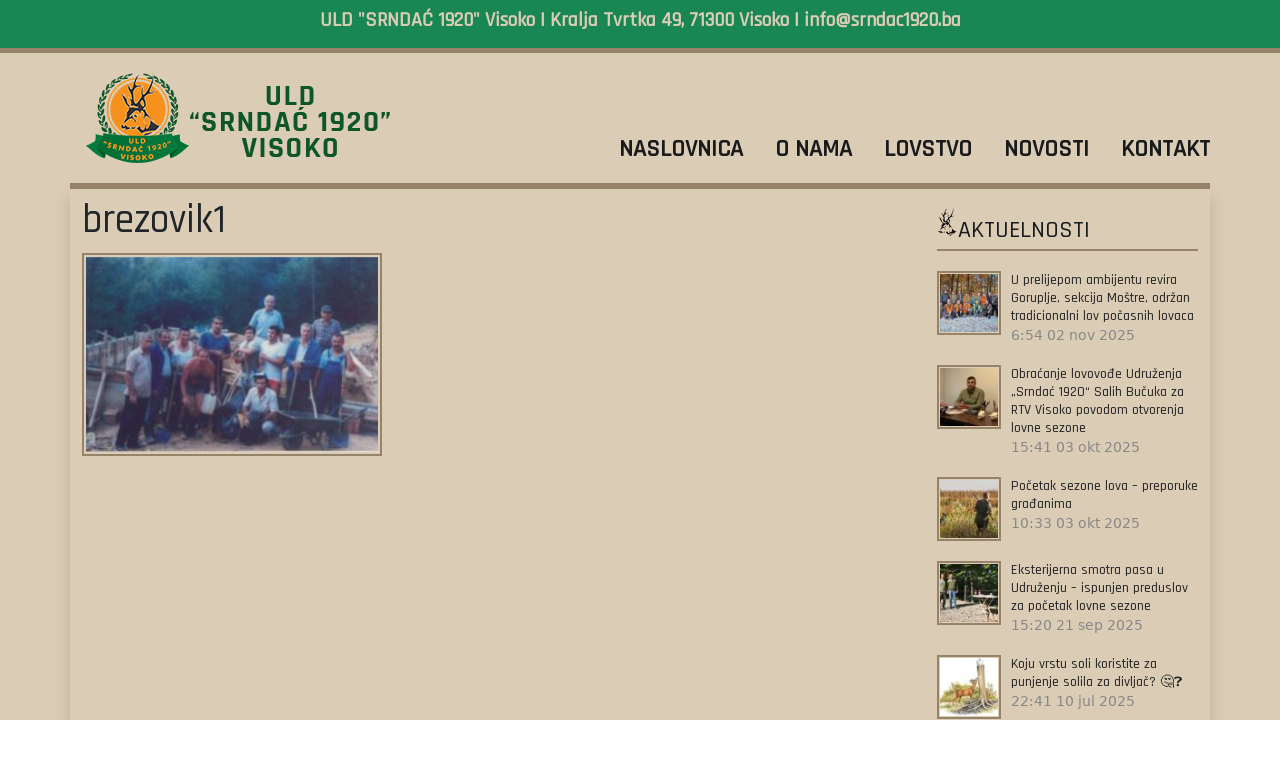

--- FILE ---
content_type: text/html; charset=UTF-8
request_url: http://srndac1920.ba/objekti/brezovik1/
body_size: 8702
content:
<!DOCTYPE html>
<html lang="en">
<head>
    <meta charset="UTF-8">
    <meta name="viewport" content="width=device-width, initial-scale=1.0">
    <title> ULD &quot;SRNDAĆ 1920&quot; Visoko</title>
    <link rel="shortcut icon" href="http://srndac1920.ba/wp-content/themes/srndac1920/images/favicon.ico" type="image/x-icon">
    <link rel="icon" href="http://srndac1920.ba/wp-content/themes/srndac1920/images/favicon.ico" type="image/x-icon">
    <link rel="stylesheet" href="https://fonts.googleapis.com/css?family=Courgette">
    <meta name='robots' content='max-image-preview:large' />
<link rel='dns-prefetch' href='//fonts.googleapis.com' />
<link rel='dns-prefetch' href='//s.w.org' />
		<script type="text/javascript">
			window._wpemojiSettings = {"baseUrl":"https:\/\/s.w.org\/images\/core\/emoji\/13.1.0\/72x72\/","ext":".png","svgUrl":"https:\/\/s.w.org\/images\/core\/emoji\/13.1.0\/svg\/","svgExt":".svg","source":{"concatemoji":"http:\/\/srndac1920.ba\/wp-includes\/js\/wp-emoji-release.min.js?ver=5.8.12"}};
			!function(e,a,t){var n,r,o,i=a.createElement("canvas"),p=i.getContext&&i.getContext("2d");function s(e,t){var a=String.fromCharCode;p.clearRect(0,0,i.width,i.height),p.fillText(a.apply(this,e),0,0);e=i.toDataURL();return p.clearRect(0,0,i.width,i.height),p.fillText(a.apply(this,t),0,0),e===i.toDataURL()}function c(e){var t=a.createElement("script");t.src=e,t.defer=t.type="text/javascript",a.getElementsByTagName("head")[0].appendChild(t)}for(o=Array("flag","emoji"),t.supports={everything:!0,everythingExceptFlag:!0},r=0;r<o.length;r++)t.supports[o[r]]=function(e){if(!p||!p.fillText)return!1;switch(p.textBaseline="top",p.font="600 32px Arial",e){case"flag":return s([127987,65039,8205,9895,65039],[127987,65039,8203,9895,65039])?!1:!s([55356,56826,55356,56819],[55356,56826,8203,55356,56819])&&!s([55356,57332,56128,56423,56128,56418,56128,56421,56128,56430,56128,56423,56128,56447],[55356,57332,8203,56128,56423,8203,56128,56418,8203,56128,56421,8203,56128,56430,8203,56128,56423,8203,56128,56447]);case"emoji":return!s([10084,65039,8205,55357,56613],[10084,65039,8203,55357,56613])}return!1}(o[r]),t.supports.everything=t.supports.everything&&t.supports[o[r]],"flag"!==o[r]&&(t.supports.everythingExceptFlag=t.supports.everythingExceptFlag&&t.supports[o[r]]);t.supports.everythingExceptFlag=t.supports.everythingExceptFlag&&!t.supports.flag,t.DOMReady=!1,t.readyCallback=function(){t.DOMReady=!0},t.supports.everything||(n=function(){t.readyCallback()},a.addEventListener?(a.addEventListener("DOMContentLoaded",n,!1),e.addEventListener("load",n,!1)):(e.attachEvent("onload",n),a.attachEvent("onreadystatechange",function(){"complete"===a.readyState&&t.readyCallback()})),(n=t.source||{}).concatemoji?c(n.concatemoji):n.wpemoji&&n.twemoji&&(c(n.twemoji),c(n.wpemoji)))}(window,document,window._wpemojiSettings);
		</script>
		<style type="text/css">
img.wp-smiley,
img.emoji {
	display: inline !important;
	border: none !important;
	box-shadow: none !important;
	height: 1em !important;
	width: 1em !important;
	margin: 0 .07em !important;
	vertical-align: -0.1em !important;
	background: none !important;
	padding: 0 !important;
}
</style>
	<link rel='stylesheet' id='wpa-css-css'  href='http://srndac1920.ba/wp-content/plugins/wp-attachments/styles/0/wpa.css?ver=5.8.12' type='text/css' media='all' />
<link rel='stylesheet' id='wp-block-library-css'  href='http://srndac1920.ba/wp-includes/css/dist/block-library/style.min.css?ver=5.8.12' type='text/css' media='all' />
<link rel='stylesheet' id='bootstrap-css'  href='http://srndac1920.ba/wp-content/themes/srndac1920/css/bootstrap.min.css?ver=5.8.12' type='text/css' media='all' />
<link rel='stylesheet' id='maincss-css'  href='http://srndac1920.ba/wp-content/themes/srndac1920/css/main.css?ver=5.8.12' type='text/css' media='all' />
<link rel='stylesheet' id='latest-posts-style-css'  href='http://srndac1920.ba/wp-content/plugins/latest-posts/assets/css/style.css?ver=1.4.4' type='text/css' media='all' />
<link rel='stylesheet' id='slb_core-css'  href='http://srndac1920.ba/wp-content/plugins/simple-lightbox/client/css/app.css?ver=2.9.4' type='text/css' media='all' />
<link rel='stylesheet' id='mm-compiled-options-mobmenu-css'  href='http://srndac1920.ba/wp-content/uploads/dynamic-mobmenu.css?ver=2.8.8-119' type='text/css' media='all' />
<link rel='stylesheet' id='mm-google-webfont-rajdhani-css'  href='//fonts.googleapis.com/css?family=Rajdhani%3Ainherit%2C500%2C400&#038;subset=latin%2Clatin-ext&#038;ver=5.8.12' type='text/css' media='all' />
<link rel='stylesheet' id='cssmobmenu-icons-css'  href='http://srndac1920.ba/wp-content/plugins/mobile-menu/includes/css/mobmenu-icons.css?ver=5.8.12' type='text/css' media='all' />
<link rel='stylesheet' id='cssmobmenu-css'  href='http://srndac1920.ba/wp-content/plugins/mobile-menu/includes/css/mobmenu.css?ver=2.8.8' type='text/css' media='all' />
<script type='text/javascript' src='http://srndac1920.ba/wp-includes/js/jquery/jquery.min.js?ver=3.6.0' id='jquery-core-js'></script>
<script type='text/javascript' src='http://srndac1920.ba/wp-includes/js/jquery/jquery-migrate.min.js?ver=3.3.2' id='jquery-migrate-js'></script>
<script type='text/javascript' src='http://srndac1920.ba/wp-content/plugins/mobile-menu/includes/js/mobmenu.js?ver=2.8.8' id='mobmenujs-js'></script>
<link rel="https://api.w.org/" href="http://srndac1920.ba/wp-json/" /><link rel="alternate" type="application/json" href="http://srndac1920.ba/wp-json/wp/v2/media/67" /><link rel="EditURI" type="application/rsd+xml" title="RSD" href="http://srndac1920.ba/xmlrpc.php?rsd" />
<link rel="wlwmanifest" type="application/wlwmanifest+xml" href="http://srndac1920.ba/wp-includes/wlwmanifest.xml" /> 
<meta name="generator" content="WordPress 5.8.12" />
<link rel='shortlink' href='http://srndac1920.ba/?p=67' />
<link rel="alternate" type="application/json+oembed" href="http://srndac1920.ba/wp-json/oembed/1.0/embed?url=http%3A%2F%2Fsrndac1920.ba%2Fobjekti%2Fbrezovik1%2F" />
<link rel="alternate" type="text/xml+oembed" href="http://srndac1920.ba/wp-json/oembed/1.0/embed?url=http%3A%2F%2Fsrndac1920.ba%2Fobjekti%2Fbrezovik1%2F&#038;format=xml" />

<!-- START - Open Graph and Twitter Card Tags 3.3.7 -->
 <!-- Facebook Open Graph -->
  <meta property="og:locale" content="bs_BA"/>
  <meta property="og:site_name" content="ULD &quot;SRNDAĆ 1920&quot; Visoko"/>
  <meta property="og:title" content="brezovik1"/>
  <meta property="og:url" content="http://srndac1920.ba/objekti/brezovik1/"/>
  <meta property="og:type" content="article"/>
  <meta property="og:description" content="Brezovik"/>
  <meta property="og:image" content="http://srndac1920.ba/wp-content/uploads/2020/12/logo-srndac.png"/>
  <meta property="og:image:url" content="http://srndac1920.ba/wp-content/uploads/2020/12/logo-srndac.png"/>
  <meta property="article:publisher" content="https://www.facebook.com/Srndac1920/"/>
 <!-- Google+ / Schema.org -->
 <!-- Twitter Cards -->
  <meta name="twitter:title" content="brezovik1"/>
  <meta name="twitter:url" content="http://srndac1920.ba/objekti/brezovik1/"/>
  <meta name="twitter:description" content="Brezovik"/>
  <meta name="twitter:image" content="http://srndac1920.ba/wp-content/uploads/2020/12/logo-srndac.png"/>
  <meta name="twitter:card" content="summary_large_image"/>
 <!-- SEO -->
 <!-- Misc. tags -->
 <!-- is_singular -->
<!-- END - Open Graph and Twitter Card Tags 3.3.7 -->
	
</head>
<body>
<header>
<div class="container-fluid py-2 bg-success topbar text-center">
<h5 class="fw-bolder text-warning">ULD "SRNDAĆ 1920" Visoko | Kralja Tvrtka 49, 71300 Visoko | <a href="/cdn-cgi/l/email-protection" class="__cf_email__" data-cfemail="452c2b232a0536372b212426747c77756b2724">[email&#160;protected]</a></h5>
</div>

<div class="container border-darksrn">

     <div class="d-flex mb-3">
          <div class="p-1 toplogo2"><a href="http://srndac1920.ba">

                              <img src="http://srndac1920.ba/wp-content/themes/srndac1920/images/logo-srndac-small.png" alt="site logo" class="pt-3"/>
          </a>
     </div>
     <div class="position-absolute bottom-0 end-0">
          <div class="menu-glavnimenu-container"><ul id="menu-glavnimenu" class="header-menu"><li id="menu-item-13" class="menu-item menu-item-type-post_type menu-item-object-page menu-item-home menu-item-13"><a href="http://srndac1920.ba/">Naslovnica</a></li>
<li id="menu-item-91" class="menu-item menu-item-type-post_type menu-item-object-page menu-item-has-children menu-item-91"><a href="http://srndac1920.ba/o-nama/">O Nama</a>
<ul class="sub-menu">
	<li id="menu-item-193" class="menu-item menu-item-type-post_type menu-item-object-page menu-item-193"><a href="http://srndac1920.ba/rukovodstvo-udruzenja/">RUKOVODSTVO</a></li>
</ul>
</li>
<li id="menu-item-187" class="menu-item menu-item-type-custom menu-item-object-custom menu-item-has-children menu-item-187"><a href="#">Lovstvo</a>
<ul class="sub-menu">
	<li id="menu-item-93" class="menu-item menu-item-type-post_type menu-item-object-page menu-item-93"><a href="http://srndac1920.ba/loviste/">Lovište</a></li>
	<li id="menu-item-95" class="menu-item menu-item-type-post_type menu-item-object-page menu-item-95"><a href="http://srndac1920.ba/objekti/">Objekti</a></li>
	<li id="menu-item-192" class="menu-item menu-item-type-post_type menu-item-object-page menu-item-192"><a href="http://srndac1920.ba/kalendar-lova/">KALENDAR LOVA</a></li>
	<li id="menu-item-185" class="menu-item menu-item-type-post_type menu-item-object-page menu-item-185"><a href="http://srndac1920.ba/postani-lovac/">POSTANI LOVAC</a></li>
	<li id="menu-item-94" class="menu-item menu-item-type-post_type menu-item-object-page menu-item-94"><a href="http://srndac1920.ba/normativna-i-zakonska-akta/">Akti</a></li>
</ul>
</li>
<li id="menu-item-90" class="menu-item menu-item-type-taxonomy menu-item-object-category menu-item-90"><a href="http://srndac1920.ba/category/novosti/">Novosti</a></li>
<li id="menu-item-92" class="menu-item menu-item-type-post_type menu-item-object-page menu-item-92"><a href="http://srndac1920.ba/kontakt/">Kontakt</a></li>
</ul></div>     </div>
     </div>
</div>
</header><section class="page-wrap">
<div class="container postcontent  shadow pt-2">
     <div class="row">
     <div class="col-lg-9">
     <h1>brezovik1</h1>

     
     
<p class="attachment"><a href="http://srndac1920.ba/wp-content/uploads/2020/12/brezovik1.jpg" data-slb-active="1" data-slb-asset="1157236940" data-slb-internal="0" data-slb-group="67"><img width="300" height="200" src="http://srndac1920.ba/wp-content/uploads/2020/12/brezovik1-300x200.jpg" class="attachment-medium size-medium" alt="" loading="lazy" srcset="http://srndac1920.ba/wp-content/uploads/2020/12/brezovik1-300x200.jpg 300w, http://srndac1920.ba/wp-content/uploads/2020/12/brezovik1.jpg 381w" sizes="(max-width: 300px) 100vw, 300px" /></a></p>


     </div>
     <div class="col-lg-3">
          <!-- Show sidebar -->
                <li id="st_latest_posts_widget-2" class="widget widget_st_latest_posts_widget"><h4 class="widget-title">Aktuelnosti</h4><div class="sp-latest-posts-widget latest-posts"><div class="media"><div class="pull-left"><a href="http://srndac1920.ba/u-prelijepom-ambijentu-revira-goruplje-sekcija-mostre-odrzan-tradicionalni-lov-pocasnih-lovaca/"><img width="64" height="64" src="http://srndac1920.ba/wp-content/uploads/2025/11/IMG_8435-64x64.jpeg" class="img-responsive wp-post-image" alt="" loading="lazy" srcset="http://srndac1920.ba/wp-content/uploads/2025/11/IMG_8435-64x64.jpeg 64w, http://srndac1920.ba/wp-content/uploads/2025/11/IMG_8435-150x150.jpeg 150w" sizes="(max-width: 64px) 100vw, 64px" /></a></div><div class="media-body"><h3 class="entry-title"><a href="http://srndac1920.ba/u-prelijepom-ambijentu-revira-goruplje-sekcija-mostre-odrzan-tradicionalni-lov-pocasnih-lovaca/">U prelijepom ambijentu revira Goruplje, sekcija Moštre, održan tradicionalni lov počasnih lovaca</a></h3><div class="entry-meta small"><span class="st-lp-time">6:54</span> <span clss="st-lp-date">02 nov 2025</span></div></div></div><div class="media"><div class="pull-left"><a href="http://srndac1920.ba/obracanje-lovovodje-udruzenja-srndac-1920-salih-bucuka-za-rtv-visoko-povodom-otvorenja-lovne-sezone/"><img width="64" height="64" src="http://srndac1920.ba/wp-content/uploads/2025/10/IMG_7665-64x64.jpeg" class="img-responsive wp-post-image" alt="" loading="lazy" srcset="http://srndac1920.ba/wp-content/uploads/2025/10/IMG_7665-64x64.jpeg 64w, http://srndac1920.ba/wp-content/uploads/2025/10/IMG_7665-150x150.jpeg 150w" sizes="(max-width: 64px) 100vw, 64px" /></a></div><div class="media-body"><h3 class="entry-title"><a href="http://srndac1920.ba/obracanje-lovovodje-udruzenja-srndac-1920-salih-bucuka-za-rtv-visoko-povodom-otvorenja-lovne-sezone/">Obraćanje lovovođe Udruženja „Srndać 1920“ Salih Bučuka za RTV Visoko povodom otvorenja lovne sezone</a></h3><div class="entry-meta small"><span class="st-lp-time">15:41</span> <span clss="st-lp-date">03 okt 2025</span></div></div></div><div class="media"><div class="pull-left"><a href="http://srndac1920.ba/pocetak-sezone-lova-preporuke-gradjanima/"><img width="64" height="64" src="http://srndac1920.ba/wp-content/uploads/2025/10/IMG_7651-64x64.jpeg" class="img-responsive wp-post-image" alt="" loading="lazy" srcset="http://srndac1920.ba/wp-content/uploads/2025/10/IMG_7651-64x64.jpeg 64w, http://srndac1920.ba/wp-content/uploads/2025/10/IMG_7651-150x150.jpeg 150w" sizes="(max-width: 64px) 100vw, 64px" /></a></div><div class="media-body"><h3 class="entry-title"><a href="http://srndac1920.ba/pocetak-sezone-lova-preporuke-gradjanima/">Početak sezone lova – preporuke građanima</a></h3><div class="entry-meta small"><span class="st-lp-time">10:33</span> <span clss="st-lp-date">03 okt 2025</span></div></div></div><div class="media"><div class="pull-left"><a href="http://srndac1920.ba/eksterijerna-smotra-pasa-u-udruzenju-ispunjen-preduslov-za-pocetak-lovne-sezone/"><img width="64" height="64" src="http://srndac1920.ba/wp-content/uploads/2025/09/IMG_6931-64x64.jpeg" class="img-responsive wp-post-image" alt="" loading="lazy" srcset="http://srndac1920.ba/wp-content/uploads/2025/09/IMG_6931-64x64.jpeg 64w, http://srndac1920.ba/wp-content/uploads/2025/09/IMG_6931-150x150.jpeg 150w" sizes="(max-width: 64px) 100vw, 64px" /></a></div><div class="media-body"><h3 class="entry-title"><a href="http://srndac1920.ba/eksterijerna-smotra-pasa-u-udruzenju-ispunjen-preduslov-za-pocetak-lovne-sezone/">Eksterijerna smotra pasa u Udruženju – ispunjen preduslov za početak lovne sezone</a></h3><div class="entry-meta small"><span class="st-lp-time">15:20</span> <span clss="st-lp-date">21 sep 2025</span></div></div></div><div class="media"><div class="pull-left"><a href="http://srndac1920.ba/koju-vrstu-soli-koristite-za-punjenje-solila-za-divljac/"><img width="64" height="64" src="http://srndac1920.ba/wp-content/uploads/2025/07/IMG_4566-64x64.jpeg" class="img-responsive wp-post-image" alt="" loading="lazy" srcset="http://srndac1920.ba/wp-content/uploads/2025/07/IMG_4566-64x64.jpeg 64w, http://srndac1920.ba/wp-content/uploads/2025/07/IMG_4566-150x150.jpeg 150w" sizes="(max-width: 64px) 100vw, 64px" /></a></div><div class="media-body"><h3 class="entry-title"><a href="http://srndac1920.ba/koju-vrstu-soli-koristite-za-punjenje-solila-za-divljac/">Koju vrstu soli koristite za punjenje solila za divljač? 🤔❓</a></h3><div class="entry-meta small"><span class="st-lp-time">22:41</span> <span clss="st-lp-date">10 jul 2025</span></div></div></div></div></li>
<li id="media_gallery-2" class="widget widget_media_gallery"><h4 class="widget-title">Foto Galerija</h4>
		<style type="text/css">
			#gallery-1 {
				margin: auto;
			}
			#gallery-1 .gallery-item {
				float: left;
				margin-top: 10px;
				text-align: center;
				width: 50%;
			}
			#gallery-1 img {
				border: 2px solid #cfcfcf;
			}
			#gallery-1 .gallery-caption {
				margin-left: 0;
			}
			/* see gallery_shortcode() in wp-includes/media.php */
		</style>
		<div id='gallery-1' class='gallery galleryid-67 gallery-columns-2 gallery-size-thumbnail'><dl class='gallery-item'>
			<dt class='gallery-icon landscape'>
				<a href="http://srndac1920.ba/69022897_1236607649879626_401866650934050816_n/" data-slb-active="1" data-slb-asset="1221997995" data-slb-internal="128" data-slb-group="slb"><img width="150" height="150" src="http://srndac1920.ba/wp-content/uploads/2020/12/69022897_1236607649879626_401866650934050816_n-150x150.jpg" class="attachment-thumbnail size-thumbnail" alt="" loading="lazy" srcset="http://srndac1920.ba/wp-content/uploads/2020/12/69022897_1236607649879626_401866650934050816_n-150x150.jpg 150w, http://srndac1920.ba/wp-content/uploads/2020/12/69022897_1236607649879626_401866650934050816_n-64x64.jpg 64w" sizes="(max-width: 150px) 100vw, 150px" /></a>
			</dt></dl><dl class='gallery-item'>
			<dt class='gallery-icon landscape'>
				<a href="http://srndac1920.ba/89611247_1427110690829320_8375748124886433792_n/" data-slb-active="1" data-slb-asset="73122020" data-slb-internal="130" data-slb-group="slb"><img width="150" height="150" src="http://srndac1920.ba/wp-content/uploads/2020/12/89611247_1427110690829320_8375748124886433792_n-150x150.jpg" class="attachment-thumbnail size-thumbnail" alt="" loading="lazy" srcset="http://srndac1920.ba/wp-content/uploads/2020/12/89611247_1427110690829320_8375748124886433792_n-150x150.jpg 150w, http://srndac1920.ba/wp-content/uploads/2020/12/89611247_1427110690829320_8375748124886433792_n-64x64.jpg 64w" sizes="(max-width: 150px) 100vw, 150px" /></a>
			</dt></dl><br style="clear: both" /><dl class='gallery-item'>
			<dt class='gallery-icon landscape'>
				<a href="http://srndac1920.ba/46669491_1041398459400547_2771389009941757952_n/" data-slb-active="1" data-slb-asset="854277162" data-slb-internal="131" data-slb-group="slb"><img width="150" height="150" src="http://srndac1920.ba/wp-content/uploads/2020/12/46669491_1041398459400547_2771389009941757952_n-150x150.jpg" class="attachment-thumbnail size-thumbnail" alt="" loading="lazy" srcset="http://srndac1920.ba/wp-content/uploads/2020/12/46669491_1041398459400547_2771389009941757952_n-150x150.jpg 150w, http://srndac1920.ba/wp-content/uploads/2020/12/46669491_1041398459400547_2771389009941757952_n-64x64.jpg 64w" sizes="(max-width: 150px) 100vw, 150px" /></a>
			</dt></dl><dl class='gallery-item'>
			<dt class='gallery-icon landscape'>
				<a href="http://srndac1920.ba/131104910_1668321966708190_3279059483235433914_n/" data-slb-active="1" data-slb-asset="1550146736" data-slb-internal="132" data-slb-group="slb"><img width="150" height="150" src="http://srndac1920.ba/wp-content/uploads/2020/12/131104910_1668321966708190_3279059483235433914_n-150x150.jpg" class="attachment-thumbnail size-thumbnail" alt="" loading="lazy" srcset="http://srndac1920.ba/wp-content/uploads/2020/12/131104910_1668321966708190_3279059483235433914_n-150x150.jpg 150w, http://srndac1920.ba/wp-content/uploads/2020/12/131104910_1668321966708190_3279059483235433914_n-64x64.jpg 64w" sizes="(max-width: 150px) 100vw, 150px" /></a>
			</dt></dl><br style="clear: both" /><dl class='gallery-item'>
			<dt class='gallery-icon landscape'>
				<a href="http://srndac1920.ba/121967050_1619098641630523_4782126687288083535_n/" data-slb-active="1" data-slb-asset="349060356" data-slb-internal="133" data-slb-group="slb"><img width="150" height="150" src="http://srndac1920.ba/wp-content/uploads/2020/12/121967050_1619098641630523_4782126687288083535_n-150x150.jpg" class="attachment-thumbnail size-thumbnail" alt="" loading="lazy" srcset="http://srndac1920.ba/wp-content/uploads/2020/12/121967050_1619098641630523_4782126687288083535_n-150x150.jpg 150w, http://srndac1920.ba/wp-content/uploads/2020/12/121967050_1619098641630523_4782126687288083535_n-64x64.jpg 64w" sizes="(max-width: 150px) 100vw, 150px" /></a>
			</dt></dl><dl class='gallery-item'>
			<dt class='gallery-icon landscape'>
				<a href="http://srndac1920.ba/tradicionalni-lov-i-lovacko-druzenje-u-cast-pocasnih-lovaca/73504782_1297963580410699_6144220518183600128_n/" data-slb-active="1" data-slb-asset="1423637775" data-slb-internal="120" data-slb-group="slb"><img width="150" height="150" src="http://srndac1920.ba/wp-content/uploads/2020/12/73504782_1297963580410699_6144220518183600128_n-150x150.jpg" class="attachment-thumbnail size-thumbnail" alt="" loading="lazy" srcset="http://srndac1920.ba/wp-content/uploads/2020/12/73504782_1297963580410699_6144220518183600128_n-150x150.jpg 150w, http://srndac1920.ba/wp-content/uploads/2020/12/73504782_1297963580410699_6144220518183600128_n-64x64.jpg 64w" sizes="(max-width: 150px) 100vw, 150px" /></a>
			</dt></dl><br style="clear: both" /><dl class='gallery-item'>
			<dt class='gallery-icon landscape'>
				<a href="http://srndac1920.ba/tradicionalni-lov-i-lovacko-druzenje-u-cast-pocasnih-lovaca/74278482_1297964913743899_4216611454545035264_n/" data-slb-active="1" data-slb-asset="1864751292" data-slb-internal="121" data-slb-group="slb"><img width="150" height="150" src="http://srndac1920.ba/wp-content/uploads/2020/12/74278482_1297964913743899_4216611454545035264_n-150x150.jpg" class="attachment-thumbnail size-thumbnail" alt="" loading="lazy" srcset="http://srndac1920.ba/wp-content/uploads/2020/12/74278482_1297964913743899_4216611454545035264_n-150x150.jpg 150w, http://srndac1920.ba/wp-content/uploads/2020/12/74278482_1297964913743899_4216611454545035264_n-64x64.jpg 64w" sizes="(max-width: 150px) 100vw, 150px" /></a>
			</dt></dl><dl class='gallery-item'>
			<dt class='gallery-icon landscape'>
				<a href="http://srndac1920.ba/zajednicka-sjednica-starog-i-novog-saziva-upravnog-odbora-udruzenja/117763210_1560738474133207_7029851407283287821_n/" data-slb-active="1" data-slb-asset="44096481" data-slb-internal="112" data-slb-group="slb"><img width="150" height="150" src="http://srndac1920.ba/wp-content/uploads/2020/12/117763210_1560738474133207_7029851407283287821_n-150x150.jpg" class="attachment-thumbnail size-thumbnail" alt="" loading="lazy" srcset="http://srndac1920.ba/wp-content/uploads/2020/12/117763210_1560738474133207_7029851407283287821_n-150x150.jpg 150w, http://srndac1920.ba/wp-content/uploads/2020/12/117763210_1560738474133207_7029851407283287821_n-64x64.jpg 64w" sizes="(max-width: 150px) 100vw, 150px" /></a>
			</dt></dl><br style="clear: both" /><dl class='gallery-item'>
			<dt class='gallery-icon landscape'>
				<a href="http://srndac1920.ba/69774109_1236607829879608_2916372941052575744_n/" data-slb-active="1" data-slb-asset="1850101776" data-slb-internal="140" data-slb-group="slb"><img width="150" height="150" src="http://srndac1920.ba/wp-content/uploads/2020/12/69774109_1236607829879608_2916372941052575744_n-150x150.jpg" class="attachment-thumbnail size-thumbnail" alt="" loading="lazy" srcset="http://srndac1920.ba/wp-content/uploads/2020/12/69774109_1236607829879608_2916372941052575744_n-150x150.jpg 150w, http://srndac1920.ba/wp-content/uploads/2020/12/69774109_1236607829879608_2916372941052575744_n-64x64.jpg 64w" sizes="(max-width: 150px) 100vw, 150px" /></a>
			</dt></dl><dl class='gallery-item'>
			<dt class='gallery-icon landscape'>
				<a href="http://srndac1920.ba/70321443_1254075191466205_5536692880153772032_n/" data-slb-active="1" data-slb-asset="1089756690" data-slb-internal="141" data-slb-group="slb"><img width="150" height="150" src="http://srndac1920.ba/wp-content/uploads/2020/12/70321443_1254075191466205_5536692880153772032_n-150x150.jpg" class="attachment-thumbnail size-thumbnail" alt="" loading="lazy" srcset="http://srndac1920.ba/wp-content/uploads/2020/12/70321443_1254075191466205_5536692880153772032_n-150x150.jpg 150w, http://srndac1920.ba/wp-content/uploads/2020/12/70321443_1254075191466205_5536692880153772032_n-64x64.jpg 64w" sizes="(max-width: 150px) 100vw, 150px" /></a>
			</dt></dl><br style="clear: both" /><dl class='gallery-item'>
			<dt class='gallery-icon landscape'>
				<a href="http://srndac1920.ba/121814753_1619098824963838_6167661509436141121_n/" data-slb-active="1" data-slb-asset="1333319078" data-slb-internal="143" data-slb-group="slb"><img width="150" height="150" src="http://srndac1920.ba/wp-content/uploads/2020/12/121814753_1619098824963838_6167661509436141121_n-150x150.jpg" class="attachment-thumbnail size-thumbnail" alt="" loading="lazy" srcset="http://srndac1920.ba/wp-content/uploads/2020/12/121814753_1619098824963838_6167661509436141121_n-150x150.jpg 150w, http://srndac1920.ba/wp-content/uploads/2020/12/121814753_1619098824963838_6167661509436141121_n-64x64.jpg 64w" sizes="(max-width: 150px) 100vw, 150px" /></a>
			</dt></dl><dl class='gallery-item'>
			<dt class='gallery-icon portrait'>
				<a href="http://srndac1920.ba/121831080_1619098851630502_7825357680925716806_n/" data-slb-active="1" data-slb-asset="1027307872" data-slb-internal="144" data-slb-group="slb"><img width="150" height="150" src="http://srndac1920.ba/wp-content/uploads/2020/12/121831080_1619098851630502_7825357680925716806_n-150x150.jpg" class="attachment-thumbnail size-thumbnail" alt="" loading="lazy" srcset="http://srndac1920.ba/wp-content/uploads/2020/12/121831080_1619098851630502_7825357680925716806_n-150x150.jpg 150w, http://srndac1920.ba/wp-content/uploads/2020/12/121831080_1619098851630502_7825357680925716806_n-64x64.jpg 64w" sizes="(max-width: 150px) 100vw, 150px" /></a>
			</dt></dl><br style="clear: both" />
		</div>
</li>
     
     </div>
     </div>
     

     

</div>
</section>

    <div class="container-fluid bg-dark text-light py-3">
        <div class="container">
            <div class="row">
                <div class="col-lg-4 my-2 text-center">
                    <!-- Show sidebar -->
                                        <li id="media_image-2" class="widget widget_media_image"><img width="342" height="150" src="http://srndac1920.ba/wp-content/uploads/2020/12/srndac-100-godina-1.png" class="image wp-image-163  attachment-full size-full" alt="" loading="lazy" style="max-width: 100%; height: auto;" srcset="http://srndac1920.ba/wp-content/uploads/2020/12/srndac-100-godina-1.png 342w, http://srndac1920.ba/wp-content/uploads/2020/12/srndac-100-godina-1-300x132.png 300w" sizes="(max-width: 342px) 100vw, 342px" /></li>
                                    </div>
                <div class="col-lg-4 my-2 text-center">
                    <!-- Show sidebar -->
                                        <li id="text-2" class="widget widget_text">			<div class="textwidget"><p><strong>ULD “SRNDAĆ 1920” Visoko</strong></p>
<p>Kralja Tvrtka 49,</p>
<p>71300 Visoko</p>
<p><a href="/cdn-cgi/l/email-protection" class="__cf_email__" data-cfemail="fa93949c95ba8988949e9b99cbc3c8cad4989b">[email&#160;protected]</a></p>
</div>
		</li>
                                    </div>
                <div class="col-lg-4 text-center">
                    <!-- Show sidebar -->
                                        <li id="custom_html-2" class="widget_text widget widget_custom_html"><div class="textwidget custom-html-widget"><iframe src="https://www.facebook.com/plugins/page.php?href=https%3A%2F%2Fwww.facebook.com%2Fsrndac1920&tabs&width=340&height=130&small_header=false&adapt_container_width=true&hide_cover=false&show_facepile=false&appId=311528623059287" width="340" height="130" style="border:none;overflow:hidden" scrolling="no" frameborder="0" allowfullscreen="true" allow="autoplay; clipboard-write; encrypted-media; picture-in-picture; web-share"></iframe></div></li>
                                    </div>

            </div>
        </div>
    </div>
    <footer class="mb-0 py-1">
    <div class="container bg-success text-warning text-center">
    Copyright ULD “SRNDAĆ 1920” Visoko 2025 | Design by bhcrow
    </div>

</footer>
<div class="mobmenu-overlay"></div><div class="mob-menu-header-holder mobmenu"  data-menu-display="mob-menu-slideout-over" data-open-icon="down-open" data-close-icon="up-open"><div  class="mobmenul-container"><a href="#" class="mobmenu-left-bt mobmenu-trigger-action" data-panel-target="mobmenu-left-panel" aria-label="Left Menu Button"><i class="mob-icon-menu mob-menu-icon"></i><i class="mob-icon-cancel-1 mob-cancel-button"></i></a></div><div class="mob-menu-logo-holder"><a href="http://srndac1920.ba" class="headertext"><span>ULD &quot;SRNDAĆ 1920&quot; Visoko</span></a></div><div class="mobmenur-container"></div></div>
		<div class="mobmenu-left-alignment mobmenu-panel mobmenu-left-panel  ">
		<a href="#" class="mobmenu-left-bt" aria-label="Left Menu Button"><i class="mob-icon-cancel-1 mob-cancel-button"></i></a>

		<div class="mobmenu-content">
		<div class="menu-glavnimenu-container"><ul id="mobmenuleft" class="wp-mobile-menu" role="menubar" aria-label="Main navigation for mobile devices"><li role="none"  class="menu-item menu-item-type-post_type menu-item-object-page menu-item-home menu-item-13"><a href="http://srndac1920.ba/" role="menuitem" class="">Naslovnica</a></li><li role="none"  class="menu-item menu-item-type-post_type menu-item-object-page menu-item-has-children menu-item-91"><a href="http://srndac1920.ba/o-nama/" role="menuitem" class="">O Nama</a>
<ul  role='menu' class="sub-menu ">
	<li role="none"  class="menu-item menu-item-type-post_type menu-item-object-page menu-item-193"><a href="http://srndac1920.ba/rukovodstvo-udruzenja/" role="menuitem" class="">RUKOVODSTVO</a></li></ul>
</li><li role="none"  class="menu-item menu-item-type-custom menu-item-object-custom menu-item-has-children menu-item-187"><a href="#" role="menuitem" class="">Lovstvo</a>
<ul  role='menu' class="sub-menu ">
	<li role="none"  class="menu-item menu-item-type-post_type menu-item-object-page menu-item-93"><a href="http://srndac1920.ba/loviste/" role="menuitem" class="">Lovište</a></li>	<li role="none"  class="menu-item menu-item-type-post_type menu-item-object-page menu-item-95"><a href="http://srndac1920.ba/objekti/" role="menuitem" class="">Objekti</a></li>	<li role="none"  class="menu-item menu-item-type-post_type menu-item-object-page menu-item-192"><a href="http://srndac1920.ba/kalendar-lova/" role="menuitem" class="">KALENDAR LOVA</a></li>	<li role="none"  class="menu-item menu-item-type-post_type menu-item-object-page menu-item-185"><a href="http://srndac1920.ba/postani-lovac/" role="menuitem" class="">POSTANI LOVAC</a></li>	<li role="none"  class="menu-item menu-item-type-post_type menu-item-object-page menu-item-94"><a href="http://srndac1920.ba/normativna-i-zakonska-akta/" role="menuitem" class="">Akti</a></li></ul>
</li><li role="none"  class="menu-item menu-item-type-taxonomy menu-item-object-category menu-item-90"><a href="http://srndac1920.ba/category/novosti/" role="menuitem" class="">Novosti</a></li><li role="none"  class="menu-item menu-item-type-post_type menu-item-object-page menu-item-92"><a href="http://srndac1920.ba/kontakt/" role="menuitem" class="">Kontakt</a></li></ul></div>
		</div><div class="mob-menu-left-bg-holder"></div></div>

		<script data-cfasync="false" src="/cdn-cgi/scripts/5c5dd728/cloudflare-static/email-decode.min.js"></script><script type='text/javascript' id='wpfront-scroll-top-js-extra'>
/* <![CDATA[ */
var wpfront_scroll_top_data = {"data":{"css":"#wpfront-scroll-top-container{position:fixed;cursor:pointer;z-index:9999;border:none;outline:none;background-color:rgba(0,0,0,0);box-shadow:none;outline-style:none;text-decoration:none;opacity:0;display:none;align-items:center;justify-content:center;margin:0;padding:0}#wpfront-scroll-top-container.show{display:flex;opacity:1}#wpfront-scroll-top-container .sr-only{position:absolute;width:1px;height:1px;padding:0;margin:-1px;overflow:hidden;clip:rect(0,0,0,0);white-space:nowrap;border:0}#wpfront-scroll-top-container .text-holder{padding:3px 10px;-webkit-border-radius:3px;border-radius:3px;-webkit-box-shadow:4px 4px 5px 0px rgba(50,50,50,.5);-moz-box-shadow:4px 4px 5px 0px rgba(50,50,50,.5);box-shadow:4px 4px 5px 0px rgba(50,50,50,.5)}#wpfront-scroll-top-container{right:20px;bottom:20px;}#wpfront-scroll-top-container img{width:auto;height:auto;}#wpfront-scroll-top-container .text-holder{color:#ffffff;background-color:#000000;width:auto;height:auto;;}#wpfront-scroll-top-container .text-holder:hover{background-color:#000000;}#wpfront-scroll-top-container i{color:#000000;}","html":"<button id=\"wpfront-scroll-top-container\" aria-label=\"\" title=\"\" ><img src=\"http:\/\/srndac1920.ba\/wp-content\/plugins\/wpfront-scroll-top\/includes\/assets\/icons\/1.png\" alt=\"\" title=\"\"><\/button>","data":{"hide_iframe":false,"button_fade_duration":200,"auto_hide":true,"auto_hide_after":2,"scroll_offset":100,"button_opacity":0.8,"button_action":"top","button_action_element_selector":"","button_action_container_selector":"html, body","button_action_element_offset":0,"scroll_duration":400}}};
/* ]]> */
</script>
<script type='text/javascript' src='http://srndac1920.ba/wp-content/plugins/wpfront-scroll-top/includes/assets/wpfront-scroll-top.min.js?ver=3.0.1.09211' id='wpfront-scroll-top-js'></script>
<script type='text/javascript' src='http://srndac1920.ba/wp-content/themes/srndac1920/js/bootstrap.min.js?ver=5.8.12' id='bootstrapjs-js'></script>
<script type='text/javascript' src='http://srndac1920.ba/wp-content/themes/srndac1920/js/main.js?ver=5.8.12' id='mainjs-js'></script>
<script type='text/javascript' src='http://srndac1920.ba/wp-includes/js/wp-embed.min.js?ver=5.8.12' id='wp-embed-js'></script>
<script type='text/javascript' src='http://srndac1920.ba/wp-content/plugins/simple-lightbox/client/js/prod/lib.core.js?ver=2.9.4' id='slb_core-js'></script>
<script type='text/javascript' src='http://srndac1920.ba/wp-content/plugins/simple-lightbox/client/js/prod/lib.view.js?ver=2.9.4' id='slb_view-js'></script>
<script type='text/javascript' src='http://srndac1920.ba/wp-content/plugins/simple-lightbox/themes/baseline/js/prod/client.js?ver=2.9.4' id='slb-asset-slb_baseline-base-js'></script>
<script type='text/javascript' src='http://srndac1920.ba/wp-content/plugins/simple-lightbox/themes/default/js/prod/client.js?ver=2.9.4' id='slb-asset-slb_default-base-js'></script>
<script type='text/javascript' src='http://srndac1920.ba/wp-content/plugins/simple-lightbox/template-tags/item/js/prod/tag.item.js?ver=2.9.4' id='slb-asset-item-base-js'></script>
<script type='text/javascript' src='http://srndac1920.ba/wp-content/plugins/simple-lightbox/template-tags/ui/js/prod/tag.ui.js?ver=2.9.4' id='slb-asset-ui-base-js'></script>
<script type='text/javascript' src='http://srndac1920.ba/wp-content/plugins/simple-lightbox/content-handlers/image/js/prod/handler.image.js?ver=2.9.4' id='slb-asset-image-base-js'></script>
<script type="text/javascript" id="slb_footer">/* <![CDATA[ */if ( !!window.jQuery ) {(function($){$(document).ready(function(){if ( !!window.SLB && SLB.has_child('View.init') ) { SLB.View.init({"ui_autofit":true,"ui_animate":true,"slideshow_autostart":true,"slideshow_duration":"6","group_loop":true,"ui_overlay_opacity":"0.8","ui_title_default":false,"theme_default":"slb_default","ui_labels":{"loading":"Loading","close":"Close","nav_next":"Next","nav_prev":"Previous","slideshow_start":"Start slideshow","slideshow_stop":"Stop slideshow","group_status":"Item %current% of %total%"}}); }
if ( !!window.SLB && SLB.has_child('View.assets') ) { {$.extend(SLB.View.assets, {"1157236940":{"id":67,"type":"image","internal":true,"source":"http:\/\/srndac1920.ba\/wp-content\/uploads\/2020\/12\/brezovik1.jpg","title":"brezovik1","caption":"Brezovik","description":""},"1221997995":{"id":128,"type":"image","internal":true,"source":"http:\/\/srndac1920.ba\/wp-content\/uploads\/2020\/12\/69022897_1236607649879626_401866650934050816_n.jpg","title":"69022897_1236607649879626_401866650934050816_n","caption":"","description":""},"73122020":{"id":130,"type":"image","internal":true,"source":"http:\/\/srndac1920.ba\/wp-content\/uploads\/2020\/12\/89611247_1427110690829320_8375748124886433792_n.jpg","title":"89611247_1427110690829320_8375748124886433792_n","caption":"","description":""},"854277162":{"id":131,"type":"image","internal":true,"source":"http:\/\/srndac1920.ba\/wp-content\/uploads\/2020\/12\/46669491_1041398459400547_2771389009941757952_n.jpg","title":"46669491_1041398459400547_2771389009941757952_n","caption":"","description":""},"1550146736":{"id":132,"type":"image","internal":true,"source":"http:\/\/srndac1920.ba\/wp-content\/uploads\/2020\/12\/131104910_1668321966708190_3279059483235433914_n.jpg","title":"131104910_1668321966708190_3279059483235433914_n","caption":"","description":""},"349060356":{"id":133,"type":"image","internal":true,"source":"http:\/\/srndac1920.ba\/wp-content\/uploads\/2020\/12\/121967050_1619098641630523_4782126687288083535_n.jpg","title":"121967050_1619098641630523_4782126687288083535_n","caption":"","description":""},"1423637775":{"id":120,"type":"image","internal":true,"source":"http:\/\/srndac1920.ba\/wp-content\/uploads\/2020\/12\/73504782_1297963580410699_6144220518183600128_n.jpg","title":"73504782_1297963580410699_6144220518183600128_n","caption":"","description":""},"1864751292":{"id":121,"type":"image","internal":true,"source":"http:\/\/srndac1920.ba\/wp-content\/uploads\/2020\/12\/74278482_1297964913743899_4216611454545035264_n.jpg","title":"74278482_1297964913743899_4216611454545035264_n","caption":"","description":""},"44096481":{"id":112,"type":"image","internal":true,"source":"http:\/\/srndac1920.ba\/wp-content\/uploads\/2020\/12\/117763210_1560738474133207_7029851407283287821_n.jpg","title":"117763210_1560738474133207_7029851407283287821_n","caption":"","description":""},"1850101776":{"id":140,"type":"image","internal":true,"source":"http:\/\/srndac1920.ba\/wp-content\/uploads\/2020\/12\/69774109_1236607829879608_2916372941052575744_n.jpg","title":"69774109_1236607829879608_2916372941052575744_n","caption":"","description":""},"1089756690":{"id":141,"type":"image","internal":true,"source":"http:\/\/srndac1920.ba\/wp-content\/uploads\/2020\/12\/70321443_1254075191466205_5536692880153772032_n.jpg","title":"70321443_1254075191466205_5536692880153772032_n","caption":"","description":""},"1333319078":{"id":143,"type":"image","internal":true,"source":"http:\/\/srndac1920.ba\/wp-content\/uploads\/2020\/12\/121814753_1619098824963838_6167661509436141121_n.jpg","title":"121814753_1619098824963838_6167661509436141121_n","caption":"","description":""},"1027307872":{"id":144,"type":"image","internal":true,"source":"http:\/\/srndac1920.ba\/wp-content\/uploads\/2020\/12\/121831080_1619098851630502_7825357680925716806_n.jpg","title":"121831080_1619098851630502_7825357680925716806_n","caption":"","description":""}});} }
/* THM */
if ( !!window.SLB && SLB.has_child('View.extend_theme') ) { SLB.View.extend_theme('slb_baseline',{"name":"Baseline","parent":"","styles":[{"handle":"base","uri":"http:\/\/srndac1920.ba\/wp-content\/plugins\/simple-lightbox\/themes\/baseline\/css\/style.css","deps":[]}],"layout_raw":"<div class=\"slb_container\"><div class=\"slb_content\">{{item.content}}<div class=\"slb_nav\"><span class=\"slb_prev\">{{ui.nav_prev}}<\/span><span class=\"slb_next\">{{ui.nav_next}}<\/span><\/div><div class=\"slb_controls\"><span class=\"slb_close\">{{ui.close}}<\/span><span class=\"slb_slideshow\">{{ui.slideshow_control}}<\/span><\/div><div class=\"slb_loading\">{{ui.loading}}<\/div><\/div><div class=\"slb_details\"><div class=\"inner\"><div class=\"slb_data\"><div class=\"slb_data_content\"><span class=\"slb_data_title\">{{item.title}}<\/span><span class=\"slb_group_status\">{{ui.group_status}}<\/span><div class=\"slb_data_desc\">{{item.description}}<\/div><\/div><\/div><div class=\"slb_nav\"><span class=\"slb_prev\">{{ui.nav_prev}}<\/span><span class=\"slb_next\">{{ui.nav_next}}<\/span><\/div><\/div><\/div><\/div>"}); }if ( !!window.SLB && SLB.has_child('View.extend_theme') ) { SLB.View.extend_theme('slb_default',{"name":"Default (Light)","parent":"slb_baseline","styles":[{"handle":"base","uri":"http:\/\/srndac1920.ba\/wp-content\/plugins\/simple-lightbox\/themes\/default\/css\/style.css","deps":[]}]}); }})})(jQuery);}/* ]]> */</script>
<script type="text/javascript" id="slb_context">/* <![CDATA[ */if ( !!window.jQuery ) {(function($){$(document).ready(function(){if ( !!window.SLB ) { {$.extend(SLB, {"context":["public","user_guest"]});} }})})(jQuery);}/* ]]> */</script>
<script defer src="https://static.cloudflareinsights.com/beacon.min.js/vcd15cbe7772f49c399c6a5babf22c1241717689176015" integrity="sha512-ZpsOmlRQV6y907TI0dKBHq9Md29nnaEIPlkf84rnaERnq6zvWvPUqr2ft8M1aS28oN72PdrCzSjY4U6VaAw1EQ==" data-cf-beacon='{"version":"2024.11.0","token":"cdb09cec4e4b41b2a26beb39dd9b3195","r":1,"server_timing":{"name":{"cfCacheStatus":true,"cfEdge":true,"cfExtPri":true,"cfL4":true,"cfOrigin":true,"cfSpeedBrain":true},"location_startswith":null}}' crossorigin="anonymous"></script>
</body>
</html>

--- FILE ---
content_type: text/css
request_url: http://srndac1920.ba/wp-content/themes/srndac1920/css/main.css?ver=5.8.12
body_size: 1780
content:
.page-wrap {
    padding:0;
    background-color:#dbccb6;
}
/*Custom colors bootstrap */
.text-warning {color:#dbccb6 !important;}
.bg-warning {background-color:#dbccb6 !important;}
.bg-darksrn {background-color:#978369}
.btn a {color:#fff;}
.btn a:hover {color:#dbccb6;}
.border-darksrn {border-bottom:6px solid #978369;}
.border-darktop {border-top:6px solid #978369;}
.border-darksrn2 {border:2px solid #978369;}
.bg-log {
    background-image: url("../images/log.jpg");
    background-repeat: repeat;
}

.topbar, .mob-menu-logo-holder {
    border-bottom: 5px solid #978369;
}
/* Logo frontpage */
.toplogo {
    overflow: visible;
    position: relative;
    z-index: 999;
    margin-bottom:-80px;
}
.frontlogo, .toplogo2 {
    margin-right: auto !important;
}
@media screen and (max-width:600px) {
    .toplogo {
        max-height:90px;
        margin-left:20px;
    }
    .frontlogo {max-height: 10px;}
}
@media screen and (max-width:1024px) and (min-width: 600px) {
    .toplogo {
        max-height:120px;
        margin-left:30px;
    }
    .frontlogo{ max-height:10px;}
}
.guglfont {
    font-family: 'Courgette', sans-serif;    
}
h1, h2, h3, h4, h5 {
    font-family: 'Rajdhani', sans-serif;    
}
/* Images */
img.alignright { float: right; margin: 0 0 1em 1em; }
img.alignleft { float: left; margin: 0 1em 1em 0; }
img.aligncenter { display: block; margin-left: auto; margin-right: auto; }
.alignright { float: right; }
.alignleft { float: left; }
.aligncenter { display: block; margin-left: auto; margin-right: auto; }

.postcontent img {
    padding:2px;
    border:2px solid #978369;
    max-width:100%;
    height:auto;
}
a {
    text-decoration: none;
    color:#222;
}
a:hover {
    color:#978369;
}
.pull-left img {
    border: 2px solid #978369;
    padding:1px;

}
header {
    background-color: #dbccb6;
    width:100%;      
}

/*Header*/
header .container {
    position:relative;
         
    }
header .container .topmenu {
    width:100%;
    position:absolute;
    bottom:0;
}

/* Menus */
header .header-menu {
    list-style-type: none;
    display:flex;
}
header .header-menu li a {
    padding:.25rem 1rem;
    font-size:1.5rem;
    color:#181A1C;
    text-decoration: none;
    font-family: 'Rajdhani', sans-serif; 
    font-weight: bold;
    text-transform: uppercase;
}
header .header-menu li a:hover {
    color:#978369;
}
header .header-menu li:first-child a {
    padding-left:0;
}
header .header-menu li:last-child a {
    padding-right:0;
}
header .header-menu li {
    position: relative;
}
header .header-menu .sub-menu {
    display:none;
    z-index:999;
    position: absolute;
    top:100%;
    left:0;
    background: #222;
    box-shadow: 1px 1px 10px rgba(0,0,0,0.1);
    margin:0;
    padding:0;
    list-style-type: none;
    width:180px;
    border-radius: .5rem;
}
header .header-menu .sub-menu a {
    display:block;
    color:#dbccb6;
    padding:.25rem;
    text-align:center;
    text-decoration: none;

}
header .header-menu .sub-menu a:hover {
    color:#978369;
}
header .header-menu > .menu-item-has-children:hover > .sub-menu {
    display:block;
}
header .header-menu .menu-item-has-children .sub-menu > .menu-item-has-children:hover .sub-menu {
    display: block;
}
header .header-menu .sub-menu li .sub-menu {
    top:0;
    left:100%;
}

/* Widgets */
.widget {
list-style-type: none;
margin:0;
padding:0;
}
.widget-title {
    color:#181A1C;
    text-transform: uppercase;
    padding: 10px 0 5px 0;
    border-bottom: 2px solid #978369;
    
}
h4.widget-title:before, .jelen:before {
    content: url('../images/srnicon.png');
}
.jelen:before {
    content: url('../images/srnicon2.png');
}
.jelen:after {
    content: url('../images/srnicon3.png');
}
/* CUSTOMIZE THE CAROUSEL
-------------------------------------------------- */

/* Carousel base class */
.carborder {
    clip-path: polygon(10% 9%,16% 14%,17% 14.5%,18% 14.8%,19% 15%,20% 14.8%,22% 14%,35% 10%,50% 6%,55% 5%,70% 1%,78% 0.1%,80% 0%,81% 0.1%,87% 1.8%,90% 3.2%,91% 3.8%,95% 7.5%, 100% 13%,100% 100%,0% 100%,0% 1%); 
    -webkit-clip-path: polygon(10% 9%,16% 14%,17% 14.5%,18% 14.8%,19% 15%,20% 14.8%,22% 14%,35% 10%,50% 6%,55% 5%,70% 1%,78% 0.1%,80% 0%,81% 0.1%,87% 1.8%,90% 3.2%,91% 3.8%,95% 7.5%, 100% 13%,100% 100%,0% 100%,0% 1%); 
}
.carousel {
    margin-bottom: 4rem;
    clip-path: polygon(10% 11%,16% 16%,17% 16.5%,18% 16.8%,19% 17%,20% 16.8%,22% 16%,35% 12%,50% 8%,55% 7%,70% 3%,78% 2.1%,80% 2%,81% 2.1%,87% 3.8%,90% 5.2%,91% 5.8%,95% 9.5%, 100% 15%,100% 98%,0% 98%,0% 3%);    
    -webkit-clip-path: polygon(10% 11%,16% 16%,17% 16.5%,18% 16.8%,19% 17%,20% 16.8%,22% 16%,35% 12%,50% 8%,55% 7%,70% 3%,78% 2.1%,80% 2%,81% 2.1%,87% 3.8%,90% 5.2%,91% 5.8%,95% 9.5%, 100% 15%,100% 98%,0% 98%,0% 3%);
    background-color: #978369;   
  }
    
  /* Declare heights because of positioning of img element */
  .carousel-item {
    height: 32rem;
  }
  .carousel-item > img {
    position: absolute;
    top: 0;
    left: 0;
    min-width: 100%;
    height: 32rem;
  }

  @media screen and (max-width: 600px) {
    .carousel-item {
      height: 12rem;
    }
    .carousel-item > img {
        height:12rem;
    }

  }
  @media screen and (max-width: 1024px) and (min-width: 600px) {
    .carousel-item {
      height: 20rem;
    }
    .carousel-item > img {
        height:20rem;
    }
  }

  /* Footer stylesheet */
 footer {
    background-color:#198754;
    border-top: 5px solid #978369;
    width:100%;
  }
  /* Slider */
  .slider-section {
    padding-bottom: 70px;
    background: #181A1C url(../images/brand-bg2.jpg) no-repeat center;
    border-top:6px solid #dbccb6;
    border-bottom:6px solid #dbccb6;
}
.slider-section .container {
    padding-top:20px;
    position:relative;
}
.slider-section .title {
    color:#dbccb6;
}
.sub-section {
    margin-top:10px;
}
.sub-section .title {
    padding:0;
}
 
@media screen and (max-width:1024px) {
    .bigslider, .topbar {display:none}
    
}
@media screen and (min-width:1024px) {
    .smallslider {display:none}
}
@media screen and (min-width:765px) {
    .rifles2 {display:none}
    
}
@media screen and (max-width:765px) {
    .rifles1 {display:none}
    
}